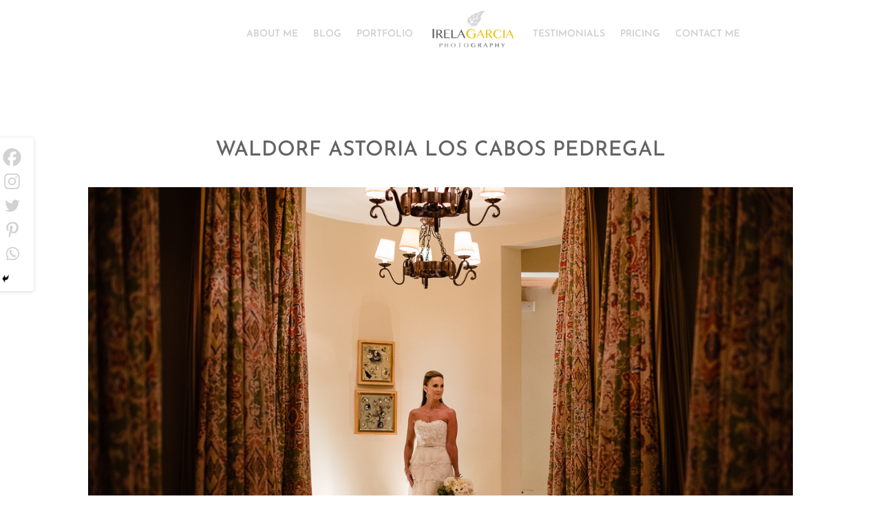

--- FILE ---
content_type: text/css
request_url: https://irelagarciaphotography.com/wp-content/et-cache/2724/et-core-unified-2724.min.css?ver=1764930309
body_size: -178
content:
.alturaseccionslider,.alturamoduloslider,.alturamoduloslider .et_pb_slide{height:100vh}@media (max-width:768px){.alturaseccionslider,.alturamoduloslider,.alturamoduloslider .et_pb_slide{height:70vh}}@media (max-width:480px){.alturaseccionslider,.alturamoduloslider,.alturamoduloslider .et_pb_slide{height:50vh}}.et_pb_contact_form_0.et_pb_contact_form_container .et_pb_button{width:99%;margin-left:1px;margin-top:1px}body #page-container .et_pb_contact_form_0 .et_contact_bottom_container{width:97%}.video-container{display:inline-block;position:relative;padding-bottom:60%;width:100%}.video-container iframe{height:100%!important;position:absolute;top:0;left:0;width:100%!important}